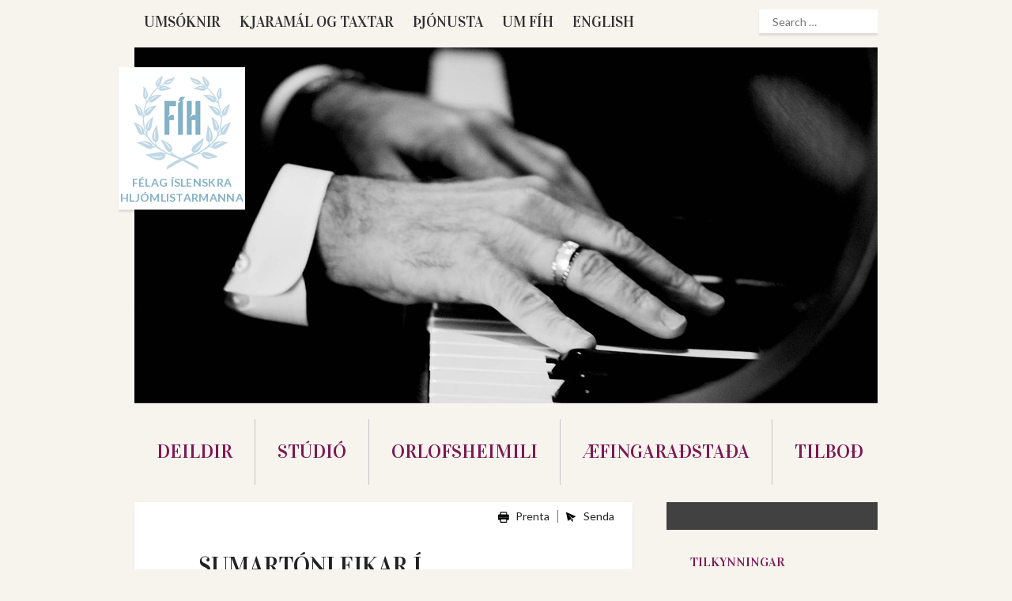

--- FILE ---
content_type: text/html; charset=UTF-8
request_url: https://www.fih.is/tilkynningar/2022/03/sumartonleikar-i-hallgrimskirkju-i-saurbae-auglysing-fyrir-umsoknir-2022/
body_size: 7907
content:

<!doctype html>
<!--[if lt IE 7]>      <html class="no-js lt-ie9 lt-ie8 lt-ie7" lang=""> <![endif]-->
<!--[if IE 7]>         <html class="no-js lt-ie9 lt-ie8" lang=""> <![endif]-->
<!--[if IE 8]>         <html class="no-js lt-ie9" lang=""> <![endif]-->
<!--[if gt IE 8]><!--> <html class="no-js" lang="en-US" > <!--<![endif]-->
    <head>
        <meta charset="UTF-8">
        <meta http-equiv="X-UA-Compatible" content="IE=edge,chrome=1">
        <meta name="viewport" content="width=device-width, initial-scale=1, user-scalable=yes">

        <!-- Information about favicons starts here -->


        <link rel="apple-touch-icon" sizes="57x57" href="/favicon/apple-icon-57x57.png">
        <link rel="apple-touch-icon" sizes="60x60" href="/favicon/apple-icon-60x60.png">
        <link rel="apple-touch-icon" sizes="72x72" href="/favicon/apple-icon-72x72.png">
        <link rel="apple-touch-icon" sizes="76x76" href="/favicon/apple-icon-76x76.png">
        <link rel="apple-touch-icon" sizes="114x114" href="/favicon/apple-icon-114x114.png">
        <link rel="apple-touch-icon" sizes="120x120" href="/favicon/apple-icon-120x120.png">
        <link rel="apple-touch-icon" sizes="144x144" href="/favicon/apple-icon-144x144.png">
        <link rel="apple-touch-icon" sizes="152x152" href="/favicon/apple-icon-152x152.png">
        <link rel="apple-touch-icon" sizes="180x180" href="/favicon/apple-icon-180x180.png">
        <link rel="icon" type="image/png" sizes="192x192"  href="/favicon/android-icon-192x192.png">
        <link rel="icon" type="image/png" sizes="32x32" href="/favicon/favicon-32x32.png">
        <link rel="icon" type="image/png" sizes="96x96" href="/favicon/favicon-96x96.png">
        <link rel="icon" type="image/png" sizes="16x16" href="/favicon/favicon-16x16.png">
        <link rel="manifest" href="/favicon/manifest.json">
        <meta name="msapplication-TileColor" content="#ffffff">
        <meta name="msapplication-TileImage" content="/favicon/ms-icon-144x144.png">
        <meta name="theme-color" content="#ffffff">

        <!-- End of instructions for favicons -->

        <link href='//fonts.googleapis.com/css?family=Lato:400,700,300,700italic,400italic|Vidaloka&subset=latin,latin-ext' rel='stylesheet' type='text/css'>

	<title>Sumartónleikar í Hallgrímskirkju í Saurbæ: Auglýsing fyrir umsóknir 2022 &#8211; Félag íslenskra hljómlistarmanna</title>
<meta name='robots' content='max-image-preview:large' />
	<style>img:is([sizes="auto" i], [sizes^="auto," i]) { contain-intrinsic-size: 3000px 1500px }</style>
	<link rel='dns-prefetch' href='//cdnjs.cloudflare.com' />
<link rel="alternate" type="application/rss+xml" title="Félag íslenskra hljómlistarmanna &raquo; Feed" href="https://www.fih.is/feed/" />
<link rel="alternate" type="application/rss+xml" title="Félag íslenskra hljómlistarmanna &raquo; Comments Feed" href="https://www.fih.is/comments/feed/" />
<script type="text/javascript">
/* <![CDATA[ */
window._wpemojiSettings = {"baseUrl":"https:\/\/s.w.org\/images\/core\/emoji\/15.0.3\/72x72\/","ext":".png","svgUrl":"https:\/\/s.w.org\/images\/core\/emoji\/15.0.3\/svg\/","svgExt":".svg","source":{"concatemoji":"https:\/\/www.fih.is\/wp-includes\/js\/wp-emoji-release.min.js?ver=6.7.4"}};
/*! This file is auto-generated */
!function(i,n){var o,s,e;function c(e){try{var t={supportTests:e,timestamp:(new Date).valueOf()};sessionStorage.setItem(o,JSON.stringify(t))}catch(e){}}function p(e,t,n){e.clearRect(0,0,e.canvas.width,e.canvas.height),e.fillText(t,0,0);var t=new Uint32Array(e.getImageData(0,0,e.canvas.width,e.canvas.height).data),r=(e.clearRect(0,0,e.canvas.width,e.canvas.height),e.fillText(n,0,0),new Uint32Array(e.getImageData(0,0,e.canvas.width,e.canvas.height).data));return t.every(function(e,t){return e===r[t]})}function u(e,t,n){switch(t){case"flag":return n(e,"\ud83c\udff3\ufe0f\u200d\u26a7\ufe0f","\ud83c\udff3\ufe0f\u200b\u26a7\ufe0f")?!1:!n(e,"\ud83c\uddfa\ud83c\uddf3","\ud83c\uddfa\u200b\ud83c\uddf3")&&!n(e,"\ud83c\udff4\udb40\udc67\udb40\udc62\udb40\udc65\udb40\udc6e\udb40\udc67\udb40\udc7f","\ud83c\udff4\u200b\udb40\udc67\u200b\udb40\udc62\u200b\udb40\udc65\u200b\udb40\udc6e\u200b\udb40\udc67\u200b\udb40\udc7f");case"emoji":return!n(e,"\ud83d\udc26\u200d\u2b1b","\ud83d\udc26\u200b\u2b1b")}return!1}function f(e,t,n){var r="undefined"!=typeof WorkerGlobalScope&&self instanceof WorkerGlobalScope?new OffscreenCanvas(300,150):i.createElement("canvas"),a=r.getContext("2d",{willReadFrequently:!0}),o=(a.textBaseline="top",a.font="600 32px Arial",{});return e.forEach(function(e){o[e]=t(a,e,n)}),o}function t(e){var t=i.createElement("script");t.src=e,t.defer=!0,i.head.appendChild(t)}"undefined"!=typeof Promise&&(o="wpEmojiSettingsSupports",s=["flag","emoji"],n.supports={everything:!0,everythingExceptFlag:!0},e=new Promise(function(e){i.addEventListener("DOMContentLoaded",e,{once:!0})}),new Promise(function(t){var n=function(){try{var e=JSON.parse(sessionStorage.getItem(o));if("object"==typeof e&&"number"==typeof e.timestamp&&(new Date).valueOf()<e.timestamp+604800&&"object"==typeof e.supportTests)return e.supportTests}catch(e){}return null}();if(!n){if("undefined"!=typeof Worker&&"undefined"!=typeof OffscreenCanvas&&"undefined"!=typeof URL&&URL.createObjectURL&&"undefined"!=typeof Blob)try{var e="postMessage("+f.toString()+"("+[JSON.stringify(s),u.toString(),p.toString()].join(",")+"));",r=new Blob([e],{type:"text/javascript"}),a=new Worker(URL.createObjectURL(r),{name:"wpTestEmojiSupports"});return void(a.onmessage=function(e){c(n=e.data),a.terminate(),t(n)})}catch(e){}c(n=f(s,u,p))}t(n)}).then(function(e){for(var t in e)n.supports[t]=e[t],n.supports.everything=n.supports.everything&&n.supports[t],"flag"!==t&&(n.supports.everythingExceptFlag=n.supports.everythingExceptFlag&&n.supports[t]);n.supports.everythingExceptFlag=n.supports.everythingExceptFlag&&!n.supports.flag,n.DOMReady=!1,n.readyCallback=function(){n.DOMReady=!0}}).then(function(){return e}).then(function(){var e;n.supports.everything||(n.readyCallback(),(e=n.source||{}).concatemoji?t(e.concatemoji):e.wpemoji&&e.twemoji&&(t(e.twemoji),t(e.wpemoji)))}))}((window,document),window._wpemojiSettings);
/* ]]> */
</script>
<link rel='stylesheet' id='theme-main-css' href='https://www.fih.is/wp-content/themes/FIH/css/main.css?ver=6.7.4' type='text/css' media='all' />
<style id='wp-emoji-styles-inline-css' type='text/css'>

	img.wp-smiley, img.emoji {
		display: inline !important;
		border: none !important;
		box-shadow: none !important;
		height: 1em !important;
		width: 1em !important;
		margin: 0 0.07em !important;
		vertical-align: -0.1em !important;
		background: none !important;
		padding: 0 !important;
	}
</style>
<link rel='stylesheet' id='wp-block-library-css' href='https://www.fih.is/wp-includes/css/dist/block-library/style.min.css?ver=6.7.4' type='text/css' media='all' />
<style id='classic-theme-styles-inline-css' type='text/css'>
/*! This file is auto-generated */
.wp-block-button__link{color:#fff;background-color:#32373c;border-radius:9999px;box-shadow:none;text-decoration:none;padding:calc(.667em + 2px) calc(1.333em + 2px);font-size:1.125em}.wp-block-file__button{background:#32373c;color:#fff;text-decoration:none}
</style>
<style id='global-styles-inline-css' type='text/css'>
:root{--wp--preset--aspect-ratio--square: 1;--wp--preset--aspect-ratio--4-3: 4/3;--wp--preset--aspect-ratio--3-4: 3/4;--wp--preset--aspect-ratio--3-2: 3/2;--wp--preset--aspect-ratio--2-3: 2/3;--wp--preset--aspect-ratio--16-9: 16/9;--wp--preset--aspect-ratio--9-16: 9/16;--wp--preset--color--black: #000000;--wp--preset--color--cyan-bluish-gray: #abb8c3;--wp--preset--color--white: #ffffff;--wp--preset--color--pale-pink: #f78da7;--wp--preset--color--vivid-red: #cf2e2e;--wp--preset--color--luminous-vivid-orange: #ff6900;--wp--preset--color--luminous-vivid-amber: #fcb900;--wp--preset--color--light-green-cyan: #7bdcb5;--wp--preset--color--vivid-green-cyan: #00d084;--wp--preset--color--pale-cyan-blue: #8ed1fc;--wp--preset--color--vivid-cyan-blue: #0693e3;--wp--preset--color--vivid-purple: #9b51e0;--wp--preset--gradient--vivid-cyan-blue-to-vivid-purple: linear-gradient(135deg,rgba(6,147,227,1) 0%,rgb(155,81,224) 100%);--wp--preset--gradient--light-green-cyan-to-vivid-green-cyan: linear-gradient(135deg,rgb(122,220,180) 0%,rgb(0,208,130) 100%);--wp--preset--gradient--luminous-vivid-amber-to-luminous-vivid-orange: linear-gradient(135deg,rgba(252,185,0,1) 0%,rgba(255,105,0,1) 100%);--wp--preset--gradient--luminous-vivid-orange-to-vivid-red: linear-gradient(135deg,rgba(255,105,0,1) 0%,rgb(207,46,46) 100%);--wp--preset--gradient--very-light-gray-to-cyan-bluish-gray: linear-gradient(135deg,rgb(238,238,238) 0%,rgb(169,184,195) 100%);--wp--preset--gradient--cool-to-warm-spectrum: linear-gradient(135deg,rgb(74,234,220) 0%,rgb(151,120,209) 20%,rgb(207,42,186) 40%,rgb(238,44,130) 60%,rgb(251,105,98) 80%,rgb(254,248,76) 100%);--wp--preset--gradient--blush-light-purple: linear-gradient(135deg,rgb(255,206,236) 0%,rgb(152,150,240) 100%);--wp--preset--gradient--blush-bordeaux: linear-gradient(135deg,rgb(254,205,165) 0%,rgb(254,45,45) 50%,rgb(107,0,62) 100%);--wp--preset--gradient--luminous-dusk: linear-gradient(135deg,rgb(255,203,112) 0%,rgb(199,81,192) 50%,rgb(65,88,208) 100%);--wp--preset--gradient--pale-ocean: linear-gradient(135deg,rgb(255,245,203) 0%,rgb(182,227,212) 50%,rgb(51,167,181) 100%);--wp--preset--gradient--electric-grass: linear-gradient(135deg,rgb(202,248,128) 0%,rgb(113,206,126) 100%);--wp--preset--gradient--midnight: linear-gradient(135deg,rgb(2,3,129) 0%,rgb(40,116,252) 100%);--wp--preset--font-size--small: 13px;--wp--preset--font-size--medium: 20px;--wp--preset--font-size--large: 36px;--wp--preset--font-size--x-large: 42px;--wp--preset--spacing--20: 0.44rem;--wp--preset--spacing--30: 0.67rem;--wp--preset--spacing--40: 1rem;--wp--preset--spacing--50: 1.5rem;--wp--preset--spacing--60: 2.25rem;--wp--preset--spacing--70: 3.38rem;--wp--preset--spacing--80: 5.06rem;--wp--preset--shadow--natural: 6px 6px 9px rgba(0, 0, 0, 0.2);--wp--preset--shadow--deep: 12px 12px 50px rgba(0, 0, 0, 0.4);--wp--preset--shadow--sharp: 6px 6px 0px rgba(0, 0, 0, 0.2);--wp--preset--shadow--outlined: 6px 6px 0px -3px rgba(255, 255, 255, 1), 6px 6px rgba(0, 0, 0, 1);--wp--preset--shadow--crisp: 6px 6px 0px rgba(0, 0, 0, 1);}:where(.is-layout-flex){gap: 0.5em;}:where(.is-layout-grid){gap: 0.5em;}body .is-layout-flex{display: flex;}.is-layout-flex{flex-wrap: wrap;align-items: center;}.is-layout-flex > :is(*, div){margin: 0;}body .is-layout-grid{display: grid;}.is-layout-grid > :is(*, div){margin: 0;}:where(.wp-block-columns.is-layout-flex){gap: 2em;}:where(.wp-block-columns.is-layout-grid){gap: 2em;}:where(.wp-block-post-template.is-layout-flex){gap: 1.25em;}:where(.wp-block-post-template.is-layout-grid){gap: 1.25em;}.has-black-color{color: var(--wp--preset--color--black) !important;}.has-cyan-bluish-gray-color{color: var(--wp--preset--color--cyan-bluish-gray) !important;}.has-white-color{color: var(--wp--preset--color--white) !important;}.has-pale-pink-color{color: var(--wp--preset--color--pale-pink) !important;}.has-vivid-red-color{color: var(--wp--preset--color--vivid-red) !important;}.has-luminous-vivid-orange-color{color: var(--wp--preset--color--luminous-vivid-orange) !important;}.has-luminous-vivid-amber-color{color: var(--wp--preset--color--luminous-vivid-amber) !important;}.has-light-green-cyan-color{color: var(--wp--preset--color--light-green-cyan) !important;}.has-vivid-green-cyan-color{color: var(--wp--preset--color--vivid-green-cyan) !important;}.has-pale-cyan-blue-color{color: var(--wp--preset--color--pale-cyan-blue) !important;}.has-vivid-cyan-blue-color{color: var(--wp--preset--color--vivid-cyan-blue) !important;}.has-vivid-purple-color{color: var(--wp--preset--color--vivid-purple) !important;}.has-black-background-color{background-color: var(--wp--preset--color--black) !important;}.has-cyan-bluish-gray-background-color{background-color: var(--wp--preset--color--cyan-bluish-gray) !important;}.has-white-background-color{background-color: var(--wp--preset--color--white) !important;}.has-pale-pink-background-color{background-color: var(--wp--preset--color--pale-pink) !important;}.has-vivid-red-background-color{background-color: var(--wp--preset--color--vivid-red) !important;}.has-luminous-vivid-orange-background-color{background-color: var(--wp--preset--color--luminous-vivid-orange) !important;}.has-luminous-vivid-amber-background-color{background-color: var(--wp--preset--color--luminous-vivid-amber) !important;}.has-light-green-cyan-background-color{background-color: var(--wp--preset--color--light-green-cyan) !important;}.has-vivid-green-cyan-background-color{background-color: var(--wp--preset--color--vivid-green-cyan) !important;}.has-pale-cyan-blue-background-color{background-color: var(--wp--preset--color--pale-cyan-blue) !important;}.has-vivid-cyan-blue-background-color{background-color: var(--wp--preset--color--vivid-cyan-blue) !important;}.has-vivid-purple-background-color{background-color: var(--wp--preset--color--vivid-purple) !important;}.has-black-border-color{border-color: var(--wp--preset--color--black) !important;}.has-cyan-bluish-gray-border-color{border-color: var(--wp--preset--color--cyan-bluish-gray) !important;}.has-white-border-color{border-color: var(--wp--preset--color--white) !important;}.has-pale-pink-border-color{border-color: var(--wp--preset--color--pale-pink) !important;}.has-vivid-red-border-color{border-color: var(--wp--preset--color--vivid-red) !important;}.has-luminous-vivid-orange-border-color{border-color: var(--wp--preset--color--luminous-vivid-orange) !important;}.has-luminous-vivid-amber-border-color{border-color: var(--wp--preset--color--luminous-vivid-amber) !important;}.has-light-green-cyan-border-color{border-color: var(--wp--preset--color--light-green-cyan) !important;}.has-vivid-green-cyan-border-color{border-color: var(--wp--preset--color--vivid-green-cyan) !important;}.has-pale-cyan-blue-border-color{border-color: var(--wp--preset--color--pale-cyan-blue) !important;}.has-vivid-cyan-blue-border-color{border-color: var(--wp--preset--color--vivid-cyan-blue) !important;}.has-vivid-purple-border-color{border-color: var(--wp--preset--color--vivid-purple) !important;}.has-vivid-cyan-blue-to-vivid-purple-gradient-background{background: var(--wp--preset--gradient--vivid-cyan-blue-to-vivid-purple) !important;}.has-light-green-cyan-to-vivid-green-cyan-gradient-background{background: var(--wp--preset--gradient--light-green-cyan-to-vivid-green-cyan) !important;}.has-luminous-vivid-amber-to-luminous-vivid-orange-gradient-background{background: var(--wp--preset--gradient--luminous-vivid-amber-to-luminous-vivid-orange) !important;}.has-luminous-vivid-orange-to-vivid-red-gradient-background{background: var(--wp--preset--gradient--luminous-vivid-orange-to-vivid-red) !important;}.has-very-light-gray-to-cyan-bluish-gray-gradient-background{background: var(--wp--preset--gradient--very-light-gray-to-cyan-bluish-gray) !important;}.has-cool-to-warm-spectrum-gradient-background{background: var(--wp--preset--gradient--cool-to-warm-spectrum) !important;}.has-blush-light-purple-gradient-background{background: var(--wp--preset--gradient--blush-light-purple) !important;}.has-blush-bordeaux-gradient-background{background: var(--wp--preset--gradient--blush-bordeaux) !important;}.has-luminous-dusk-gradient-background{background: var(--wp--preset--gradient--luminous-dusk) !important;}.has-pale-ocean-gradient-background{background: var(--wp--preset--gradient--pale-ocean) !important;}.has-electric-grass-gradient-background{background: var(--wp--preset--gradient--electric-grass) !important;}.has-midnight-gradient-background{background: var(--wp--preset--gradient--midnight) !important;}.has-small-font-size{font-size: var(--wp--preset--font-size--small) !important;}.has-medium-font-size{font-size: var(--wp--preset--font-size--medium) !important;}.has-large-font-size{font-size: var(--wp--preset--font-size--large) !important;}.has-x-large-font-size{font-size: var(--wp--preset--font-size--x-large) !important;}
:where(.wp-block-post-template.is-layout-flex){gap: 1.25em;}:where(.wp-block-post-template.is-layout-grid){gap: 1.25em;}
:where(.wp-block-columns.is-layout-flex){gap: 2em;}:where(.wp-block-columns.is-layout-grid){gap: 2em;}
:root :where(.wp-block-pullquote){font-size: 1.5em;line-height: 1.6;}
</style>
<link rel='stylesheet' id='contact-form-7-css' href='https://www.fih.is/wp-content/plugins/contact-form-7/includes/css/styles.css?ver=6.0.4' type='text/css' media='all' />
<link rel='stylesheet' id='ppress-frontend-css' href='https://www.fih.is/wp-content/plugins/wp-user-avatar/assets/css/frontend.min.css?ver=4.15.21' type='text/css' media='all' />
<link rel='stylesheet' id='ppress-flatpickr-css' href='https://www.fih.is/wp-content/plugins/wp-user-avatar/assets/flatpickr/flatpickr.min.css?ver=4.15.21' type='text/css' media='all' />
<link rel='stylesheet' id='ppress-select2-css' href='https://www.fih.is/wp-content/plugins/wp-user-avatar/assets/select2/select2.min.css?ver=6.7.4' type='text/css' media='all' />
<script type="text/javascript" src="//cdnjs.cloudflare.com/ajax/libs/jquery/2.1.3/jquery.min.js?ver=2.1.3" id="jquery-js"></script>
<script type="text/javascript" src="https://www.fih.is/wp-content/plugins/wp-user-avatar/assets/flatpickr/flatpickr.min.js?ver=4.15.21" id="ppress-flatpickr-js"></script>
<script type="text/javascript" src="https://www.fih.is/wp-content/plugins/wp-user-avatar/assets/select2/select2.min.js?ver=4.15.21" id="ppress-select2-js"></script>
<link rel="https://api.w.org/" href="https://www.fih.is/wp-json/" /><link rel="alternate" title="JSON" type="application/json" href="https://www.fih.is/wp-json/wp/v2/posts/1877" /><meta name="generator" content="WordPress 6.7.4" />
<link rel="canonical" href="https://www.fih.is/tilkynningar/2022/03/sumartonleikar-i-hallgrimskirkju-i-saurbae-auglysing-fyrir-umsoknir-2022/" />
<link rel='shortlink' href='https://www.fih.is/?p=1877' />
<link rel="alternate" title="oEmbed (JSON)" type="application/json+oembed" href="https://www.fih.is/wp-json/oembed/1.0/embed?url=https%3A%2F%2Fwww.fih.is%2Ftilkynningar%2F2022%2F03%2Fsumartonleikar-i-hallgrimskirkju-i-saurbae-auglysing-fyrir-umsoknir-2022%2F" />
<link rel="alternate" title="oEmbed (XML)" type="text/xml+oembed" href="https://www.fih.is/wp-json/oembed/1.0/embed?url=https%3A%2F%2Fwww.fih.is%2Ftilkynningar%2F2022%2F03%2Fsumartonleikar-i-hallgrimskirkju-i-saurbae-auglysing-fyrir-umsoknir-2022%2F&#038;format=xml" />
		<style type="text/css" id="wp-custom-css">
			.header-container .title a .text {
    padding-top: 136px;
    display: block;
    text-align: center;
    font-style: normal;
    letter-spacing: 0.3px;
}		</style>
		
    <script>
      (function(i,s,o,g,r,a,m){i['GoogleAnalyticsObject']=r;i[r]=i[r]||function(){
      (i[r].q=i[r].q||[]).push(arguments)},i[r].l=1*new Date();a=s.createElement(o),
      m=s.getElementsByTagName(o)[0];a.async=1;a.src=g;m.parentNode.insertBefore(a,m)
      })(window,document,'script','https://www.google-analytics.com/analytics.js','ga');

      ga('create', 'UA-13031165-2', 'auto');
      ga('send', 'pageview');

    </script>

</head>


<body class="post-template-default single single-post postid-1877 single-format-standard">

 <div class="body-wrapper">

		 <div class="header-container">
            <header class="clearfix">
                <h1 class="title"><a href="/"><span class="text">Félag íslenskra hljómlistarmanna</span></a></h1>
                <nav id="main-menu" id="site-navigation" role="navigation">
                    <div class="menu-main-menu-container"><ul id="menu-main-menu" class="nav-menu"><li id="menu-item-20" class="menu-item menu-item-type-post_type menu-item-object-page menu-item-20"><a href="https://www.fih.is/umsoknir/">Umsóknir</a></li>
<li id="menu-item-19" class="menu-item menu-item-type-post_type menu-item-object-page menu-item-19"><a href="https://www.fih.is/kjaramal-og-taxtar/">Kjaramál og taxtar</a></li>
<li id="menu-item-18" class="menu-item menu-item-type-post_type menu-item-object-page menu-item-18"><a href="https://www.fih.is/thjonusta/">Þjónusta</a></li>
<li id="menu-item-17" class="menu-item menu-item-type-post_type menu-item-object-page menu-item-17"><a href="https://www.fih.is/um-fih/">Um FÍH</a></li>
<li id="menu-item-16" class="menu-item menu-item-type-post_type menu-item-object-page menu-item-16"><a href="https://www.fih.is/english/">English</a></li>
</ul></div>                    <form role="search" method="get" class="search-form" action="https://www.fih.is/">
				<label>
					<span class="screen-reader-text">Search for:</span>
					<input type="search" class="search-field" placeholder="Search &hellip;" value="" name="s" />
				</label>
				<input type="submit" class="search-submit screen-reader-text" value="Search" />
			</form>                </nav>
                <div class="banner">
                <img src="http://fih.is/wp-content/uploads/2015/05/banner.jpg" />                </div>

                <nav id="sec-menu">
                 <div class="menu-undir-hlekkir-container"><ul id="menu-undir-hlekkir" class="nav-menu"><li id="menu-item-527" class="menu-item menu-item-type-post_type menu-item-object-page menu-item-527"><a href="https://www.fih.is/um-fih/deildir/">Deildir</a></li>
<li id="menu-item-37" class="menu-item menu-item-type-post_type menu-item-object-page menu-item-37"><a href="https://www.fih.is/thjonusta/studio/">Stúdió</a></li>
<li id="menu-item-280" class="menu-item menu-item-type-post_type menu-item-object-page menu-item-280"><a href="https://www.fih.is/thjonusta/orlofsheimili/">Orlofsheimili</a></li>
<li id="menu-item-36" class="menu-item menu-item-type-post_type menu-item-object-page menu-item-36"><a href="https://www.fih.is/thjonusta/afingaraostaoa/">Æfingaraðstaða</a></li>
<li id="menu-item-35" class="menu-item menu-item-type-post_type menu-item-object-page menu-item-35"><a href="https://www.fih.is/tilboo/">Tilboð</a></li>
</ul></div>                </nav>
            </header>
        </div>
	<div id="primary" class="content-area main-container">
		<main id="main" class="site-main main" role="main">
	
		

		<article id="post-1877" class="post-1877 post type-post status-publish format-standard hentry category-tilkynningar">
		<div class="share"><a href="" onClick="window.print()" class="print">Prenta</a><a href="mailto:?subject=Sumartónleikar í Hallgrímskirkju í Saurbæ: Auglýsing fyrir umsóknir 2022&body=https://www.fih.is/tilkynningar/2022/03/sumartonleikar-i-hallgrimskirkju-i-saurbae-auglysing-fyrir-umsoknir-2022/" target="_blank" class="send">Senda</a></div>

				
			<header class="entry-header">
								<h1 class="entry-title">Sumartónleikar í Hallgrímskirkju í Saurbæ: Auglýsing fyrir umsóknir 2022</h1>							</header><!-- .entry-header -->
		
		
<p>&nbsp;</p>
<p>Ausglýst er eftir umsóknum fyrir sumartónleika í Hallgrímskirkju í Saurbæ ári 2022. Áhugasamir þátttakendur sendi póst á netfangið hallgrimskirkjasaurbae@gmail.com</p>
<p>&nbsp;</p>
<p style="text-align: center;"><a href="http://fih.is/wp-content/uploads/2022/03/Sumartonleikar-i-Hallgrimskirkju-i-Saurbae-2022-scaled.jpg"><img fetchpriority="high" decoding="async" width="217" height="300" class="alignnone size-medium wp-image-1878" src="http://fih.is/wp-content/uploads/2022/03/Sumartonleikar-i-Hallgrimskirkju-i-Saurbae-2022-217x300.jpg" alt="" srcset="https://www.fih.is/wp-content/uploads/2022/03/Sumartonleikar-i-Hallgrimskirkju-i-Saurbae-2022-217x300.jpg 217w, https://www.fih.is/wp-content/uploads/2022/03/Sumartonleikar-i-Hallgrimskirkju-i-Saurbae-2022-740x1024.jpg 740w, https://www.fih.is/wp-content/uploads/2022/03/Sumartonleikar-i-Hallgrimskirkju-i-Saurbae-2022-768x1063.jpg 768w, https://www.fih.is/wp-content/uploads/2022/03/Sumartonleikar-i-Hallgrimskirkju-i-Saurbae-2022-1110x1536.jpg 1110w, https://www.fih.is/wp-content/uploads/2022/03/Sumartonleikar-i-Hallgrimskirkju-i-Saurbae-2022-1480x2048.jpg 1480w, https://www.fih.is/wp-content/uploads/2022/03/Sumartonleikar-i-Hallgrimskirkju-i-Saurbae-2022-scaled.jpg 1850w" sizes="(max-width: 217px) 100vw, 217px" /></a></p>
<p>&nbsp;</p>
<p>&nbsp;</p>
	

		</article><!-- #post-## -->



		 
<aside id="nav_menu" class="widget second_menu">
		<h3>Tilkynningar</h3>
				<ol>
			
				
				<li>
					<a href="https://www.fih.is/?p=3250">Hagnýt jákvæð sálfræði með Steinunni Birnu - Námskeið í boði fyrir félagsmenn</a>
					<span class="author"> - Björg Óskarsdóttir</span>
				</li>

			
				
				<li>
					<a href="https://www.fih.is/?p=3245">Tónlistarsjóður kirkjunnar og STEFs auglýsir eftir umsóknum um styrki</a>
					<span class="author"> - Björg Óskarsdóttir</span>
				</li>

			
				
				<li>
					<a href="https://www.fih.is/?p=3242">Umsóknarfrestur fyrir jóla- og áramótadvöl í Kjarrhúsi í Úthlíð</a>
					<span class="author"> - Björg Óskarsdóttir</span>
				</li>

			
				
				<li>
					<a href="https://www.fih.is/?p=3238">Auglýsing frá Styrktarsjóði samtaka um tónlistarhús og Rutar Hermanns</a>
					<span class="author"> - Björg Óskarsdóttir</span>
				</li>

			
				
				<li>
					<a href="https://www.fih.is/?p=3228">FÍH - Námskeið í umsóknargerð</a>
					<span class="author"> - Björg Óskarsdóttir</span>
				</li>

			
				
				<li>
					<a href="https://www.fih.is/?p=3221">Opið fyrir skráningu í IX. píanókeppni EPTA</a>
					<span class="author"> - Björg Óskarsdóttir</span>
				</li>

						
							<!-- <li><a href="/tilkynningar/2025/10/">Október 2025</a></li>
				<li><a href="/tilkynningar/2025/09/">September 2025</a></li>
				<li><a href="/tilkynningar/2025/08/">Ágúst 2025</a></li> -->

					
		</ol>
		
</aside>


		</main><!-- .site-main -->
	</div><!-- .content-area -->



	<footer class="site-footer footer-container">

		
		<section class="supporter-list">
									<li id="text-2" class="widget widget_text"><h1 class="widget-title" style="dislay:none;">Samstarfsaðilar FÍH</h1>			<div class="textwidget"><div class="samstarfsadili almenni ">
        <img alt="Almenni Lífeyrissjóðurinn" src="/wp-content/uploads/2015/05/alemnni.png" />
</div>

<div class="samstarfsadili bandalag ">
       <img alt="Bandalag Háskólamanna" src="/wp-content/uploads/2024/04/bandalag3.png" />
</div>
</div>
		</li>
						</section>

		<div class="site-info">

		<section class="vcard">
			<h1 class="fn">Félag Íslenskra Hljómlistarmanna</h1>
			<p class="adr">
				<span class="street-address">Rauðagerði 27</span><br>
				<span class="postal-code">108</span>
				<span class="region">Reykjavík</span><br>
				<span class="country-name">Iceland</span>
			</p>
			<p class="contact">
				<span class="tel">Sími 5888255</span><br>
				<span class="email"><a href="mailto:fih@fih.is">fih@fih.is</a></span>
			</p>
		</section>
		<section class="opening-hours">
			<h1>Opnunartímar</h1>
			<p class="open">
				<span class="workdays">Virka daga: 9:00-12:00  <br/> Síma og tölvupósti svarað frá 13:00-17:00 (föstudaga frá 13:00 - 16:00)</span><br>
				<span class="weekends">Helgar: Lokað</span>
			</p>
		</section>
		<section class="social">
			<h1>Samfélagsmiðlar</h1>
			<ul class="links">
				<li class="facebook"><a href="//facebook.com/fihtonlist">Facebook</a></li>
				<li class="instagram"><a href="//instagram.com/fihtonlist">Instagram</a></li>
			</ul>
		</section>
		<section class="shortcuts">
			<h1>Flýtileiðir</h1>
			<ul class="links">
				<li class="minar-sidur"><a href="//minarsidur.bhm.is/innskraning">Mínar síður BHM</a></li>
				<li class="starfsfolk"><a href="https://www.fih.is/um-fih/starfsfolk/">Starfsfólk</a></li>
				<li class="hafa samband"><a href="https://www.fih.is/um-fih/hafa-samband/">Hafa samband</a></li>
			</ul>
		</section>


		</div><!-- .site-info -->
	</footer><!-- .site-footer -->



<script type="text/javascript" src="https://www.fih.is/wp-includes/js/dist/hooks.min.js?ver=4d63a3d491d11ffd8ac6" id="wp-hooks-js"></script>
<script type="text/javascript" src="https://www.fih.is/wp-includes/js/dist/i18n.min.js?ver=5e580eb46a90c2b997e6" id="wp-i18n-js"></script>
<script type="text/javascript" id="wp-i18n-js-after">
/* <![CDATA[ */
wp.i18n.setLocaleData( { 'text direction\u0004ltr': [ 'ltr' ] } );
/* ]]> */
</script>
<script type="text/javascript" src="https://www.fih.is/wp-content/plugins/contact-form-7/includes/swv/js/index.js?ver=6.0.4" id="swv-js"></script>
<script type="text/javascript" id="contact-form-7-js-before">
/* <![CDATA[ */
var wpcf7 = {
    "api": {
        "root": "https:\/\/www.fih.is\/wp-json\/",
        "namespace": "contact-form-7\/v1"
    }
};
/* ]]> */
</script>
<script type="text/javascript" src="https://www.fih.is/wp-content/plugins/contact-form-7/includes/js/index.js?ver=6.0.4" id="contact-form-7-js"></script>
<script type="text/javascript" id="ppress-frontend-script-js-extra">
/* <![CDATA[ */
var pp_ajax_form = {"ajaxurl":"https:\/\/www.fih.is\/wp-admin\/admin-ajax.php","confirm_delete":"Are you sure?","deleting_text":"Deleting...","deleting_error":"An error occurred. Please try again.","nonce":"15650ad4c2","disable_ajax_form":"false","is_checkout":"0","is_checkout_tax_enabled":"0","is_checkout_autoscroll_enabled":"true"};
/* ]]> */
</script>
<script type="text/javascript" src="https://www.fih.is/wp-content/plugins/wp-user-avatar/assets/js/frontend.min.js?ver=4.15.21" id="ppress-frontend-script-js"></script>
<script type="text/javascript" src="https://www.fih.is/wp-content/themes/FIH/js/main-min.js?ver=1.0" id="main-script-js"></script>

  <div class="mobile-container">
  	<div class="nav-buttons">
	  	<input type="button" class="menu" />
	  	<div class="title">Valstika</div>
	  	<input type="button" class="search" />
  	</div>
  	<div class="overlay-container">
	  	<nav id="search-menu" role="search">
	        <form role="search" method="get" class="search-form" action="https://www.fih.is/">
				<label>
					<span class="screen-reader-text">Search for:</span>
					<input type="search" class="search-field" placeholder="Search &hellip;" value="" name="s" />
				</label>
				<input type="submit" class="search-submit screen-reader-text" value="Search" />
			</form>	    </nav>
		<div class="menu-wrapper">
		  	<nav id="main-menu" id="site-navigation-mobile" role="navigation">
		        <div class="menu-main-menu-container"><ul id="menu-main-menu-1" class="nav-menu"><li class="menu-item menu-item-type-post_type menu-item-object-page menu-item-20"><a href="https://www.fih.is/umsoknir/">Umsóknir</a></li>
<li class="menu-item menu-item-type-post_type menu-item-object-page menu-item-19"><a href="https://www.fih.is/kjaramal-og-taxtar/">Kjaramál og taxtar</a></li>
<li class="menu-item menu-item-type-post_type menu-item-object-page menu-item-18"><a href="https://www.fih.is/thjonusta/">Þjónusta</a></li>
<li class="menu-item menu-item-type-post_type menu-item-object-page menu-item-17"><a href="https://www.fih.is/um-fih/">Um FÍH</a></li>
<li class="menu-item menu-item-type-post_type menu-item-object-page menu-item-16"><a href="https://www.fih.is/english/">English</a></li>
</ul></div>		    </nav>

		    <nav id="sec-menu">
	            <div class="menu-undir-hlekkir-container"><ul id="menu-undir-hlekkir-1" class="nav-menu"><li class="menu-item menu-item-type-post_type menu-item-object-page menu-item-527"><a href="https://www.fih.is/um-fih/deildir/">Deildir</a></li>
<li class="menu-item menu-item-type-post_type menu-item-object-page menu-item-37"><a href="https://www.fih.is/thjonusta/studio/">Stúdió</a></li>
<li class="menu-item menu-item-type-post_type menu-item-object-page menu-item-280"><a href="https://www.fih.is/thjonusta/orlofsheimili/">Orlofsheimili</a></li>
<li class="menu-item menu-item-type-post_type menu-item-object-page menu-item-36"><a href="https://www.fih.is/thjonusta/afingaraostaoa/">Æfingaraðstaða</a></li>
<li class="menu-item menu-item-type-post_type menu-item-object-page menu-item-35"><a href="https://www.fih.is/tilboo/">Tilboð</a></li>
</ul></div>	        </nav>
        </div>

  	</div>
  </div>

  <div class="loader">
        <div class="logo">
        	<a href="/"><span class="text">Félag íslenskra hljómlistarmanna</span></a>
  		</div>
  </div>

  </div>

</body>
</html>


--- FILE ---
content_type: text/css
request_url: https://www.fih.is/wp-content/themes/FIH/css/main.css?ver=6.7.4
body_size: 7713
content:
/*! HTML5 Boilerplate v5.0 | MIT License | http://h5bp.com/ */
/*! normalize.css v3.0.2 | MIT License | git.io/normalize */
html {
  font-family: sans-serif;
  -ms-text-size-adjust: 100%;
  -webkit-text-size-adjust: 100%;
}
body {
  margin: 0;
}
article,
aside,
details,
figcaption,
figure,
footer,
header,
hgroup,
main,
menu,
nav,
section,
summary {
  display: block;
}
audio,
canvas,
progress,
video {
  display: inline-block;
  vertical-align: baseline;
}
audio:not([controls]) {
  display: none;
  height: 0;
}
[hidden],
template {
  display: none;
}
a {
  background-color: transparent;
}
a:active,
a:hover {
  outline: 0;
}
abbr[title] {
  border-bottom: 1px dotted;
}
b,
strong {
  font-weight: 700;
}
dfn {
  font-style: italic;
}
h1 {
  font-size: 2em;
  margin: 0.67em 0;
}
mark {
  background: #ff0;
  color: #000;
}
small {
  font-size: 80%;
}
sub,
sup {
  font-size: 75%;
  line-height: 0;
  position: relative;
  vertical-align: baseline;
}
sup {
  top: -0.5em;
}
sub {
  bottom: -0.25em;
}
img {
  border: 0;
}
svg:not(:root) {
  overflow: hidden;
}
figure {
  margin: 1em 40px;
}
hr {
  -moz-box-sizing: content-box;
  box-sizing: content-box;
  height: 0;
}
pre {
  overflow: auto;
}
code,
kbd,
pre,
samp {
  font-family: monospace,monospace;
  font-size: 1em;
}
button,
input,
optgroup,
select,
textarea {
  color: inherit;
  font: inherit;
  margin: 0;
}
button {
  overflow: visible;
}
button,
select {
  text-transform: none;
}
button,
html input[type=button],
input[type=reset],
input[type=submit] {
  -webkit-appearance: button;
  cursor: pointer;
}
button[disabled],
html input[disabled] {
  cursor: default;
}
button::-moz-focus-inner,
input::-moz-focus-inner {
  border: 0;
  padding: 0;
}
input {
  line-height: normal;
}
input[type=checkbox],
input[type=radio] {
  box-sizing: border-box;
  padding: 0;
}
input[type=number]::-webkit-inner-spin-button,
input[type=number]::-webkit-outer-spin-button {
  height: auto;
}
input[type=search] {
  -webkit-appearance: textfield;
  -moz-box-sizing: content-box;
  -webkit-box-sizing: content-box;
  box-sizing: content-box;
}
input[type=search]::-webkit-search-cancel-button,
input[type=search]::-webkit-search-decoration {
  -webkit-appearance: none;
}
fieldset {
  border: 1px solid silver;
  margin: 0 2px;
  padding: 0.35em 0.625em 0.75em;
}
legend {
  border: 0;
  padding: 0;
}
textarea {
  overflow: auto;
}
optgroup {
  font-weight: 700;
}
table {
  border-collapse: collapse;
  border-spacing: 0;
}
td,
th {
  padding: 0;
}
.inherit {
  font-family: inherit;
  font-size: inherit;
  font-weight: inherit;
  color: inherit;
  text-decoration: inherit;
  text-transform: inherit;
}
.group {
  zoom: 1;
}
.group:before,
.group:after {
  content: "";
  display: table;
}
.group:after {
  clear: both;
}
.wrapper {
  margin: 0 auto;
  zoom: 1;
}
.wrapper:before,
.wrapper:after {
  content: "";
  display: table;
}
.wrapper:after {
  clear: both;
}
.box-shadow {
  box-shadow: 0px 3px 2px rgba(0, 0, 0, 0.1);
}
.animation {
  -webkit-transition: all 0.5s ease-in-out;
  -moz-transition: all 0.5s ease-in-out;
  -o-transition: all 0.5s ease-in-out;
  transition: all 0.5s ease-in-out;
}
html {
  color: #222;
  font-size: 1em;
  line-height: 1.4;
}
::-moz-selection {
  background: #b3d4fc;
  text-shadow: none;
}
::selection {
  background: #b3d4fc;
  text-shadow: none;
}
hr {
  display: block;
  height: 1px;
  border: 0;
  margin: 1em 0;
  padding: 0;
  border-bottom: 1px dotted #7c7c7c;
}
audio,
canvas,
iframe,
img,
svg,
video {
  vertical-align: middle;
}
fieldset {
  border: 0;
  margin: 0;
  padding: 0;
}
textarea {
  resize: vertical;
}
.browserupgrade {
  margin: 0.2em 0;
  background: #ccc;
  color: #000;
  padding: 0.2em 0;
}
/* ===== Initializr Styles ==================================================
   Author: Jonathan Verrecchia - verekia.com/initializr/responsive-template
   ========================================================================== */
body {
  font-size: 14px;
  font-family: 'Lato', sans-serif;
  background: #f7f4ee;
  color: #222222;
  margin: 0px 30px;
  margin-bottom: 10px;
  -webkit-font-smoothing: antialiased;
  -moz-osx-font-smoothing: grayscale;
}
body.wp-admin {
  margin: 0;
}
p {
  font-size: 13px;
  line-height: 20px;
}
a {
  font-family: 'Lato', sans-serif;
  font-size: 14px;
  font-weight: weight;
  -webkit-font-smoothing: antialiased;
  -moz-osx-font-smoothing: grayscale;
  color: #7c1853;
  text-decoration: none;
}
h1 {
  font-family: 'Vidaloka', serif;
  font-size: 15px;
  font-weight: normal;
  -webkit-font-smoothing: antialiased;
  -moz-osx-font-smoothing: grayscale;
}
ul,
ol {
  margin: 0;
  padding: 0;
}
ul li {
  list-style: none;
}
ol {
  list-style-type: decimal;
}
ol li {
  list-style: inherit;
  padding: 10px 0 10px 30px;
  font-size: 14px;
}
ol li p {
  line-height: 20px;
}
form input,
form select {
  width: 100%;
  border-radius: 3px;
  border: 1px solid #cccccc;
  height: 30px;
}
form input[type='text'],
form input[type='number'] {
  width: 100%;
}
form input[type="tel"],
form input[type="email"],
form select {
  width: 50%;
}
form textarea {
  width: 100%;
  border-radius: 3px;
  border: 1px solid #cccccc;
}
table {
  width: 100%;
}
table tr {
  border-bottom: 1px solid #efefef;
}
table tr td {
  font-size: 12px;
  padding: 12px 0;
}
h1,
h2,
h3,
h4,
h5,
h6 {
  /* This is the dangerous one in WebKit, as it breaks things wherever */
  /* Instead use this non-standard one: */
  word-break: break-word;
  /* Adds a hyphen where the word breaks, if supported (No Blink) */
  -ms-hyphens: auto;
  -moz-hyphens: auto;
  -webkit-hyphens: auto;
  hyphens: auto;
}
button {
  display: inline-block;
  margin: 0 1em;
  border: none;
  background: none;
}
button span {
  display: block;
}
.grid-button {
  padding: 2rem;
  cursor: pointer;
  user-select: none;
}
.grid-button .grid {
  width: 1rem;
  height: 1rem;
  background: #30302f;
  color: #30302f;
  transition: 0.3s;
}
.grid-button.open .grid {
  -webkit-transform: rotate3d(0, 0, 1, -45deg) scale3d(0.8, 0.8, 0.8);
  transform: rotate3d(0, 0, 1, -45deg) scale3d(0.8, 0.8, 0.8);
}
.grid-button.rearrange .grid {
  box-shadow: -1.25rem -1.25rem, 0 -1.25rem, 1.25rem -1.25rem, -1.25rem 0, 1.25rem 0, -1.25rem 1.25rem, 0 1.25rem, 1.25rem 1.25rem;
}
.grid-button.rearrange.open .grid {
  box-shadow: 0 -1rem, 0 -2rem, 1rem 0, -2rem 0, 2rem 0, -1rem 0, 0 2rem, 0 1rem;
}
.grid-button.collapse .grid {
  box-shadow: -1.25rem 0, -1.25rem 1.25rem, 1.25rem 0, 1.25rem -1.25rem, 0 -1.25rem, -1.25rem -1.25rem, 0 1.25rem, 1.25rem 1.25rem;
}
.grid-button.collapse.open .grid {
  box-shadow: -1rem 0, 0 0 transparent, 1rem 0, 0 0 transparent, 0 -1rem, 0 0 transparent, 0 1rem, 0 0 transparent;
}
.lines-button {
  padding: 2rem 1rem;
  transition: .3s;
  cursor: pointer;
  user-select: none;
  border-radius: 0;
}
.lines-button:hover {
  opacity: 1;
}
.lines-button:hover .lines:before {
  top: 1.14286rem;
}
.lines-button:hover .lines:after {
  top: -1.14286rem;
}
.lines-button:active {
  transition: 0;
}
.lines {
  display: inline-block;
  width: 4rem;
  height: 0.57143rem;
  background: #30302f;
  border-radius: 0;
  transition: 0.3s;
  position: relative;
}
.lines:before,
.lines:after {
  display: inline-block;
  width: 4rem;
  height: 0.57143rem;
  background: #30302f;
  border-radius: 0;
  transition: 0.3s;
  position: absolute;
  left: 0;
  content: '';
  -webkit-transform-origin: 0.28571rem center;
  transform-origin: 0.28571rem center;
}
.lines:before {
  top: 1rem;
}
.lines:after {
  top: -1rem;
}
.lines-button.open {
  -webkit-transform: scale3d(0.8, 0.8, 0.8);
  transform: scale3d(0.8, 0.8, 0.8);
}
.lines-button.arrow.open .lines:before,
.lines-button.arrow.open .lines:after {
  top: 0;
  width: 2.22222rem;
}
.lines-button.arrow.open .lines:before {
  -webkit-transform: rotate3d(0, 0, 1, 40deg);
  transform: rotate3d(0, 0, 1, 40deg);
}
.lines-button.arrow.open .lines:after {
  -webkit-transform: rotate3d(0, 0, 1, -40deg);
  transform: rotate3d(0, 0, 1, -40deg);
}
.lines-button.arrow-up.open {
  -webkit-transform: scale3d(0.8, 0.8, 0.8) rotate3d(0, 0, 1, 90deg);
  transform: scale3d(0.8, 0.8, 0.8) rotate3d(0, 0, 1, 90deg);
}
.lines-button.minus.open .lines:before,
.lines-button.minus.open .lines:after {
  -webkit-transform: none;
  transform: none;
  top: 0;
  width: 4rem;
}
.lines-button.x.open .lines {
  background: transparent;
}
.lines-button.x.open .lines:before {
  -webkit-transform: rotate3d(0, 0, 1, 45deg);
  transform: rotate3d(0, 0, 1, 45deg);
}
.lines-button.x.open .lines:after {
  -webkit-transform: rotate3d(0, 0, 1, -45deg);
  transform: rotate3d(0, 0, 1, -45deg);
}
.lines-button.x.open .lines:before,
.lines-button.x.open .lines:after {
  -webkit-transform-origin: 50% 50%;
  transform-origin: 50% 50%;
  top: 0;
  width: 4rem;
}
.lines-button.x2 .lines {
  transition: background 0.3s 0.5s ease;
}
.lines-button.x2 .lines:before,
.lines-button.x2 .lines:after {
  -webkit-transform-origin: 50% 50%;
  transform-origin: 50% 50%;
  transition: top 0.3s 0.6s ease, -webkit-transform 0.3s ease;
  transition: top 0.3s 0.6s ease, transform 0.3s ease;
}
.lines-button.x2.open .lines {
  transition: background 0.3s 0s ease;
  background: transparent;
}
.lines-button.x2.open .lines:before {
  -webkit-transform: rotate3d(0, 0, 1, 45deg);
  transform: rotate3d(0, 0, 1, 45deg);
}
.lines-button.x2.open .lines:after {
  -webkit-transform: rotate3d(0, 0, 1, -45deg);
  transform: rotate3d(0, 0, 1, -45deg);
}
.lines-button.x2.open .lines:before,
.lines-button.x2.open .lines:after {
  transition: top 0.3s ease, -webkit-transform 0.3s 0.5s ease;
  transition: top 0.3s ease, transform 0.3s 0.5s ease;
  top: 0;
  width: 4rem;
}
/* ===================
    ALL: Orange Theme
   =================== */
.header-container,
.main-container,
.footer-container {
  zoom: 1;
  width: 940px;
  min-width: 300px;
  margin: 0 auto;
}
.header-container:before,
.main-container:before,
.footer-container:before,
.header-container:after,
.main-container:after,
.footer-container:after {
  content: "";
  display: table;
}
.header-container:after,
.main-container:after,
.footer-container:after {
  clear: both;
}
body.loaded .header-container,
body.login .header-container,
body.loaded .main-container,
body.login .main-container,
body.loaded .footer-container,
body.login .footer-container {
  visibility: visible;
}
.header-container {
  position: relative;
}
.footer-container a,
.main aside a {
  font-style: normal !important;
}
.header-container {
  /* ==============
        MOBILE: Menu
       ============== */
}
.header-container .title {
  position: absolute;
  top: 75px;
  left: -20px;
  z-index: 100;
}
.header-container .title a {
  width: 160px;
  height: 180px;
  background: #fff;
  display: block;
  /*font-family: 'Vidaloka', serif;*/
  font-size: 14px;
  color: #84b2c7;
  text-transform: uppercase;
  text-align: center;
  font-weight: bold;
  background: url("../img/logo.png") no-repeat scroll 50% 10% #FFF;
  box-shadow: 0px 3px 2px rgba(0, 0, 0, 0.1);
}
.header-container .title a .text {
  padding-top: 130px;
  display: block;
  text-align: center;
  font-style: normal;
}
.header-container ul,
.header-container li {
  margin: 0;
  padding: 0;
  list-style: none;
}
.header-container li {
  float: right;
}
.header-container a {
  color: inherit;
  width: 100%;
  height: inherit;
  font-style: normal;
}
.header-container #main-menu {
  float: left;
  height: 60px;
  color: #30302f;
  position: relative;
  width: 100%;
}
.header-container #main-menu ul {
  margin: 0;
  padding: 0;
  list-style-type: none;
  color: inherit;
  height: inherit;
  width: 100%;
}
.header-container #main-menu ul li {
  display: block;
  margin-bottom: 10px;
  padding: 15px 12px;
  float: left;
  text-align: center;
  text-decoration: none;
  color: inherit;
  text-transform: uppercase;
  font-family: 'Vidaloka', serif;
  font-size: 19px;
  font-weight: normal;
  -webkit-font-smoothing: antialiased;
  -moz-osx-font-smoothing: grayscale;
}
.header-container #main-menu ul li ul {
  display: none;
}
.header-container #main-menu a {
  font-family: 'Vidaloka', serif;
  font-size: 15px;
  font-weight: normal;
  -webkit-font-smoothing: antialiased;
  -moz-osx-font-smoothing: grayscale;
  font-family: inherit;
  font-size: inherit;
  font-weight: inherit;
  color: inherit;
  text-decoration: inherit;
  text-transform: inherit;
  font-style: normal;
}
.header-container #main-menu a:hover {
  text-decoration: underline;
}
.header-container #main-menu .search-form {
  height: calc(40px);
  width: 30px;
  padding-left: 3px;
  float: right;
  position: absolute;
  right: 0;
  top: 12px;
  width: 150px;
  -webkit-transition: all 0.5s ease-in-out;
  -moz-transition: all 0.5s ease-in-out;
  -o-transition: all 0.5s ease-in-out;
  transition: all 0.5s ease-in-out;
  overflow: hidden;
}
.header-container #main-menu .search-form .screen-reader-text {
  display: none;
}
.header-container #main-menu .search-form:hover {
  width: 280px;
}
.header-container #main-menu .search-form .search-field {
  height: 28px;
  border: 0 none;
  position: relative;
  width: 280px;
  box-shadow: 0px 3px 2px rgba(0, 0, 0, 0.1);
  text-indent: 15px;
  border-radius: 0;
}
.header-container #main-menu .search-form .search-submit {
  display: block;
  height: 30px;
  width: 30px;
  text-indent: -9999999px;
  border: 0 none;
  background: url("../img/search.png") no-repeat center center #dcdcdc;
  position: absolute;
  z-index: 10;
  top: 0;
  right: 0;
  border-radius: 0;
}
.header-container .banner {
  width: 100%;
  height: 450px;
  margin-bottom: 20px;
  clear: both;
  overflow: hidden;
  position: relative;
}
.header-container .banner a {
  display: none;
}
.header-container .banner img {
  width: 100%;
  height: auto;
  position: absolute;
  top: 50%;
  left: 50%;
  -webkit-transform: translate(-50%, -50%);
  transform: translate(-50%, -50%);
}
.header-container #sec-menu {
  height: 75px;
  margin: 20px 0;
}
.header-container #sec-menu ul {
  margin: 0;
  padding: 0;
}
.header-container #sec-menu ul li {
  font-family: 'Vidaloka', serif;
  font-size: 24px;
  font-weight: normal;
  -webkit-font-smoothing: antialiased;
  -moz-osx-font-smoothing: grayscale;
  text-align: center;
  color: #7c1853;
  text-transform: uppercase;
  float: left;
  padding: 25px 28px;
  border-right: 1px solid #c6c6c6;
}
.header-container #sec-menu ul li:last-child {
  border: 0;
  padding-right: 0;
}
.header-container #sec-menu ul li ul {
  display: none;
}
.header-container #sec-menu ul li a {
  text-decoration: none;
  font-family: inherit;
  font-size: inherit;
  font-weight: inherit;
  color: inherit;
  text-decoration: inherit;
  text-transform: inherit;
  font-style: normal;
}
/* ==============
    MOBILE: Main
   ============== */
.main {
  padding: 10px 0 30px 0;
}
.main article {
  float: left;
  width: 50%;
  background: #ffffff;
  padding: 40px 80px;
  box-shadow: 0px 3px 2px rgba(0, 0, 0, 0.1);
  position: relative;
}
.main article h1 {
  font-family: 'Vidaloka', serif;
  font-size: 15px;
  -webkit-font-smoothing: antialiased;
  -moz-osx-font-smoothing: grayscale;
  font-size: 31px;
  line-height: 40px;
  font-weight: normal;
  text-transform: uppercase;
}
.main article h2 {
  font-family: 'Lato', sans-serif;
  font-size: 18px;
  font-weight: weight;
  -webkit-font-smoothing: antialiased;
  -moz-osx-font-smoothing: grayscale;
  font-weight: bold;
}
.main article h3 {
  color: #222222;
  font-size: 18px;
  font-weight: normal;
}
.main article h4 {
  color: #222222;
  font-size: 16px;
  font-weight: normal;
  line-height: 29px;
  margin-bottom: 25px;
}
.main article p {
  margin: 7.5px 0;
  line-height: 22px;
  font-size: 13px;
}
.main article blockquote {
  border-left: 3px solid #7c1853;
  font-size: 18px;
  color: #4d4d4c;
  padding: 0 15px 0 15px;
  margin-left: 15px;
  line-height: 30px;
  font-style: italic;
}
.main article blockquote p {
  line-height: inherit;
  font-size: inherit;
}
.main article img {
  border: 10px solid #FFFFFF;
  box-shadow: 0px 0px 5px rgba(0, 0, 0, 0.2);
  width: 100%;
  height: auto;
  margin: 10px 0;
}
.main article img.alignright {
  float: right;
  margin: 0;
  margin-left: 20px;
  width: 200px;
  height: auto;
}
.main article ul li {
  list-style: circle;
  padding: 10px 0px 10px 10px;
  margin-left: 15px;
  font-size: 14px;
}
.main article .harmonika {
  list-style: decimal;
  font-family: 'Vidaloka', serif;
  font-size: 18px;
  font-weight: normal;
  -webkit-font-smoothing: antialiased;
  -moz-osx-font-smoothing: grayscale;
}
.main article .harmonika ~ * {
  display: none;
}
.main article .harmonika > li:last-child {
  border-bottom: 1px dotted #7c7c7c;
}
.main article .harmonika > li {
  list-style: none;
  -webkit-transition: max-height 0.5s ease-out;
  -moz-transition: max-height 0.5s ease-out;
  -ms-transition: max-height 0.5s ease-out;
  -o-transition: max-height 0.5s ease-out;
  transition: max-height 0.5s ease-out;
  max-height: 45px;
  overflow: hidden;
  padding-left: 45px;
  font-size: 18px;
  border-top: 1px dotted #7c7c7c;
  list-style-position: inside;
  line-height: 45px;
  position: relative;
}
.main article .harmonika > li .mark {
  position: absolute;
  height: 65px;
  width: 45px;
  left: 0px;
  top: 0px;
  z-index: 10;
  cursor: pointer;
}
.main article .harmonika > li .mark:after {
  content: "+";
  font-size: 30px;
  color: #858585;
  line-height: 63px;
  padding: 13px;
}
.main article .harmonika > li.open {
  max-height: 3000px;
}
.main article .harmonika > li.open .mark:after {
  content: "-";
}
.main article .harmonika > li * {
  line-height: 24px;
}
.main article .harmonika > li h2 {
  font-family: 'Vidaloka', serif;
  font-size: 18px;
  font-weight: normal;
  -webkit-font-smoothing: antialiased;
  -moz-osx-font-smoothing: grayscale;
  line-height: 45px;
  margin: 0;
  padding: 0;
  float: right;
  text-align: left;
  width: 100%;
  z-index: 10;
  position: relative;
  cursor: pointer;
}
.main article .harmonika > li .closing-content {
  height: auto;
  width: 100%;
  position: relative;
  left: -30px;
  top: 10px;
  padding-left: 30px;
  padding-top: 15px;
  margin-bottom: 35px;
  font-family: 'Lato', sans-serif;
  font-size: 14px;
  font-weight: weight;
  -webkit-font-smoothing: antialiased;
  -moz-osx-font-smoothing: grayscale;
}
.main article .harmonika > li .closing-content ol li,
.main article .harmonika > li .closing-content ul li {
  padding: 0;
  list-style-position: inside;
  margin-bottom: 20px;
}
.main article .harmonika > li .closing-content ol {
  list-style: lower-latin;
}
.main article .share {
  position: absolute;
  right: 0;
  top: 0;
  width: 160px;
  padding: 10px;
}
.main article .share a {
  background: url("../img/buttons.png") no-repeat;
  height: 16px;
  color: #222222;
  display: block;
  float: left;
  padding-left: 22px;
  line-height: 16px;
  padding-right: 10px;
}
.main article .share .print {
  border-right: 1px solid #727272;
  margin-right: 10px;
  background-position: 0 2px;
}
.main article .share .send {
  background-position: 0 -23px;
}
.main article.category-greinar header {
  border-bottom: 1px dotted #7c7c7c;
  padding-bottom: 20px;
  margin-bottom: 40px;
  min-height: 130px;
}
.main article.category-greinar .image-container {
  border-radius: 100px;
  float: left;
  overflow: hidden;
  padding: 3px;
  box-shadow: 0px 0px 5px rgba(0, 0, 0, 0.2);
  border: 4px solid #FFFFFF;
  width: 100px;
  height: 100px;
  margin-right: 15px;
  margin-left: -40px;
}
.main article.category-greinar .image-container img {
  top: -25%;
  position: relative;
  left: -17%;
  width: 115%;
}
.main article.category-greinar h1 {
  text-transform: none;
}
.main article.category-greinar h2 {
  font-family: 'Lato', sans-serif;
  font-size: 14px;
  font-weight: weight;
  -webkit-font-smoothing: antialiased;
  -moz-osx-font-smoothing: grayscale;
  font-weight: normal;
  margin-left: 90px;
  color: #7c1853;
  margin-top: -10px;
}
.main .archive,
.main .search-container,
.main .error-404 {
  float: left;
  width: 50%;
  background: #ffffff;
  padding: 40px 80px;
  box-shadow: 0px 3px 2px rgba(0, 0, 0, 0.1);
}
.main .archive article,
.main .search-container article,
.main .error-404 article {
  width: 100%;
  padding: 0;
  box-shadow: none;
}
.main .archive h1,
.main .search-container h1,
.main .error-404 h1 {
  font-family: 'Vidaloka', serif;
  font-size: 15px;
  -webkit-font-smoothing: antialiased;
  -moz-osx-font-smoothing: grayscale;
  font-size: 40px;
  font-weight: normal;
  text-transform: uppercase;
}
.main .archive h1 a,
.main .search-container h1 a,
.main .error-404 h1 a {
  font-family: inherit;
  font-size: inherit;
  font-weight: inherit;
  color: inherit;
  text-decoration: inherit;
  text-transform: inherit;
}
.main .archive h2,
.main .search-container h2,
.main .error-404 h2 {
  font-family: 'Vidaloka', serif;
  font-size: 15px;
  -webkit-font-smoothing: antialiased;
  -moz-osx-font-smoothing: grayscale;
  font-size: 24px;
  font-weight: normal;
  margin: 5px 0px 20px 0;
  line-height: 29px;
}
.main .archive h2 a,
.main .search-container h2 a,
.main .error-404 h2 a {
  font-family: inherit;
  font-size: inherit;
  font-weight: inherit;
  color: inherit;
  text-decoration: inherit;
  text-transform: inherit;
}
.main .archive ol,
.main .search-container ol,
.main .error-404 ol,
.main .archive ul,
.main .search-container ul,
.main .error-404 ul {
  list-style: none;
  padding: 0;
  margin: 0;
}
.main .archive ol li,
.main .search-container ol li,
.main .error-404 ol li,
.main .archive ul li,
.main .search-container ul li,
.main .error-404 ul li {
  list-style: none;
  margin-bottom: 20px;
  padding: 10px 0px;
  color: #222;
  border-bottom: 1px dotted #7c7c7c;
}
.main .archive ol li .date,
.main .search-container ol li .date,
.main .error-404 ol li .date,
.main .archive ul li .date,
.main .search-container ul li .date,
.main .error-404 ul li .date {
  font-size: 12px;
  color: #989898;
  font-style: italic;
}
.main .archive ol li .author,
.main .search-container ol li .author,
.main .error-404 ol li .author,
.main .archive ul li .author,
.main .search-container ul li .author,
.main .error-404 ul li .author {
  color: #7c1853;
  font-size: 16px;
}
.main .archive ol li .image-container,
.main .search-container ol li .image-container,
.main .error-404 ol li .image-container,
.main .archive ul li .image-container,
.main .search-container ul li .image-container,
.main .error-404 ul li .image-container {
  border-radius: 100px;
  float: left;
  overflow: hidden;
  padding: 3px;
  box-shadow: 0px 0px 5px rgba(0, 0, 0, 0.2);
  border: 4px solid #FFFFFF;
  width: 100px;
  height: 100px;
  margin-right: 15px;
  margin-left: -40px;
}
.main .archive ol li .image-container img,
.main .search-container ol li .image-container img,
.main .error-404 ol li .image-container img,
.main .archive ul li .image-container img,
.main .search-container ul li .image-container img,
.main .error-404 ul li .image-container img {
  top: -5px;
  position: relative;
  left: -5px;
  width: 115%;
}
.main .archive ol li p,
.main .search-container ol li p,
.main .error-404 ol li p,
.main .archive ul li p,
.main .search-container ul li p,
.main .error-404 ul li p {
  display: block;
  clear: both;
  padding-top: 20px;
}
.main .archive ol li a.more,
.main .search-container ol li a.more,
.main .error-404 ol li a.more,
.main .archive ul li a.more,
.main .search-container ul li a.more,
.main .error-404 ul li a.more {
  margin-bottom: 10px;
  display: block;
  font-style: italic;
}
.main .archive ol li:nth-child(1) p,
.main .search-container ol li:nth-child(1) p,
.main .error-404 ol li:nth-child(1) p,
.main .archive ul li:nth-child(1) p,
.main .search-container ul li:nth-child(1) p,
.main .error-404 ul li:nth-child(1) p,
.main .archive ol li:nth-child(2) p,
.main .search-container ol li:nth-child(2) p,
.main .error-404 ol li:nth-child(2) p,
.main .archive ul li:nth-child(2) p,
.main .search-container ul li:nth-child(2) p,
.main .error-404 ul li:nth-child(2) p,
.main .archive ol li:nth-child(3) p,
.main .search-container ol li:nth-child(3) p,
.main .error-404 ol li:nth-child(3) p,
.main .archive ul li:nth-child(3) p,
.main .search-container ul li:nth-child(3) p,
.main .error-404 ul li:nth-child(3) p {
  display: block;
}
.main .search-container h1 {
  font-size: 30px;
  text-align: center;
}
.main .search-container h1 span {
  display: block;
  clear: both;
  width: 100%;
  text-decoration: underline;
}
.main .search-container h2 {
  margin-bottom: 10px !important;
}
.main .search-container p {
  padding: 0 !important;
}
.main aside {
  float: right;
  width: 22%;
  padding: 30px;
  border-top: 35px solid #414141;
  font-family: 'Vidaloka', serif;
  font-size: 16px;
  font-weight: normal;
  -webkit-font-smoothing: antialiased;
  -moz-osx-font-smoothing: grayscale;
}
.main aside h3,
.main aside h2 {
  margin: 0;
  font-family: inherit;
  font-size: inherit;
  font-weight: inherit;
  color: inherit;
  text-decoration: inherit;
  text-transform: inherit;
  color: #7c1853;
  margin-bottom: 10px;
  text-transform: uppercase;
}
.main aside .nav-links a {
  font-family: inherit;
  font-size: inherit;
  font-weight: inherit;
  color: inherit;
  text-decoration: inherit;
  text-transform: inherit;
  font-style: normal;
}
.main aside .nav-links a:hover {
  text-decoration: underline;
}
.main aside .nav-links span {
  display: block;
  clear: both;
  margin: 0;
  padding: 0;
  padding: 10px 0;
  color: #222222;
  border-bottom: 1px dotted #7c7c7c;
  text-decoration: none;
}
.main aside .nav-links span:first-child {
  padding-top: 0;
}
.main aside .nav-links span:hover {
  text-decoration: underline;
}
.main aside .nav-links .meta-nav,
.main aside .nav-links .screen-reader-text {
  display: none;
}
.main aside ul,
.main aside ol {
  margin: 0;
  padding: 0;
  list-style: none;
}
.main aside ul li,
.main aside ol li {
  margin: 0;
  padding: 0;
  padding: 10px 0;
  color: #222222;
  border-bottom: 1px dotted #7c7c7c;
}
.main aside ul li:first-child,
.main aside ol li:first-child {
  padding-top: 0;
}
.main aside ul li a,
.main aside ol li a {
  font-family: inherit;
  font-size: inherit;
  font-weight: inherit;
  color: inherit;
  text-decoration: inherit;
  text-transform: inherit;
  font-style: normal;
}
.main aside ul li a:hover,
.main aside ol li a:hover {
  text-decoration: underline;
}
.main aside ul li ul,
.main aside ol li ul {
  max-height: 0;
  overflow: hidden;
  -webkit-transition: all 0.5s ease-in-out;
  -moz-transition: all 0.5s ease-in-out;
  -o-transition: all 0.5s ease-in-out;
  transition: all 0.5s ease-in-out;
}
.main aside ul li ul li,
.main aside ol li ul li {
  margin-left: 20px;
}
.main aside ul li ul li:first-child,
.main aside ol li ul li:first-child {
  margin-top: 10px;
}
.main aside ul li ul li:last-child,
.main aside ol li ul li:last-child {
  border-bottom: none;
}
.main aside ul li:hover ul,
.main aside ol li:hover ul {
  max-height: 500px;
}
.main aside ul li.current_page_item > a,
.main aside ol li.current_page_item > a {
  text-decoration: underline;
}
.main aside ul li.current_page_item ul,
.main aside ol li.current_page_item ul {
  max-height: 500px;
}
.main .section {
  width: 300px;
  float: left;
  margin-right: 20px;
  overflow: hidden;
}
.main .section:last-child {
  margin-right: 0px;
}
.main .section h1 {
  margin: 0;
  height: 50px;
  line-height: 50px;
  text-align: right;
  font-family: 'Vidaloka', serif;
  font-size: 20px;
  font-weight: normal;
  -webkit-font-smoothing: antialiased;
  -moz-osx-font-smoothing: grayscale;
  color: #FFFFFF;
  text-transform: uppercase;
  padding-right: 10px;
}
.main .section h1 a {
  all: inherit;
  display: inline;
  margin: 0;
  padding: 0;
}
.main .section ol {
  margin: 0;
  padding: 0;
  width: 100%;
  list-style: none;
}
.main .section ol li {
  height: 60px;
  width: 100%;
  background: #FFF;
  overflow: hidden;
  box-shadow: 0px 3px 2px rgba(0, 0, 0, 0.1);
  margin-bottom: 10px;
  padding: 0;
}
.main .section ol li .image-container {
  display: none;
  height: 144px;
  overflow: hidden;
  position: relative;
}
.main .section ol li .image-container img:first-child {
  display: block;
}
.main .section ol li .image-container img {
  display: none;
  width: 100%;
  height: auto;
  position: absolute;
  top: 50%;
  left: 50%;
  -webkit-transform: translate(-50%, -50%);
  transform: translate(-50%, -50%);
}
.main .section ol li .text-container {
  position: relative;
  padding-right: 10px;
}
.main .section ol li .text-container .date {
  padding: 13px 13px;
  min-width: calc(35px);
  max-width: calc(37px);
  height: calc(34px);
  font-size: 13px;
  color: #fefefe;
  font-weight: bold;
  position: absolute;
  top: 0;
  left: 0;
}
.main .section ol li .text-container .date .ddmm {
  display: table;
  margin: 0 auto;
  zoom: 1;
  position: relative;
}
.main .section ol li .text-container .date .ddmm:before,
.main .section ol li .text-container .date .ddmm:after {
  content: "";
  display: table;
}
.main .section ol li .text-container .date .ddmm:after {
  clear: both;
}
.main .section ol li .text-container .date .ddmm .line {
  margin: 0;
  height: 13px;
}
.main .section ol li .text-container .date .ddmm span {
  position: relative;
  float: left;
  display: inline-block;
}
.main .section ol li .text-container .date .ddmm span:first-of-type {
  padding-right: 0;
}
.main .section ol li .text-container .date .year {
  display: block;
  text-align: center;
  font-size: 13px;
  position: relative;
}
.main .section ol li .text-container h4 {
  margin: 0;
  padding-left: 73px;
  font-size: 11px;
  line-height: 17px;
  text-transform: uppercase;
  overflow: hidden;
  height: 61px;
  font-weight: normal;
  vertical-align: middle;
  display: table-cell;
  padding-right: 10px;
}
.main .section ol li .text-container h4 a {
  font-family: inherit;
  font-size: inherit;
  font-weight: inherit;
  color: inherit;
  text-decoration: inherit;
  text-transform: inherit;
  font-style: normal;
  display: inline-block;
  vertical-align: middle;
}
.main .section ol li .text-container hr {
  display: none;
}
.main .section ol li .text-container p {
  padding-left: 73px;
  font-size: 12px;
  display: none;
  line-height: 16px;
  color: #1B1221;
}
.main .section ol li .text-container p a {
  font-family: inherit;
  font-size: inherit;
  font-weight: inherit;
  color: inherit;
  text-decoration: inherit;
  text-transform: inherit;
  text-decoration: none;
  font-style: normal;
}
.main .section.news h1 {
  background: #dc9e4e;
}
.main .section.news .date {
  background: #dc9e4e;
}
.main .section.news ol li:first-child {
  height: 325px;
  border-bottom: 15px solid #FFFFFF;
}
.main .section.news ol li:first-child .image-container {
  display: block;
}
.main .section.news ol li:first-child .text-container h4 {
  font-size: 13px;
  padding-top: 10px;
  display: block;
  height: auto;
}
.main .section.news ol li:first-child .text-container p {
  display: block;
}
.main .section.announcement h1 {
  background: #8d4b13;
}
.main .section.announcement .date {
  background: #8d4b13;
}
.main .section.announcement ol li:first-child {
  height: 325px;
  border-bottom: 15px solid #FFFFFF;
}
.main .section.announcement ol li:first-child .image-container {
  display: block;
}
.main .section.announcement ol li:first-child .text-container h4 {
  font-size: 13px;
  padding-top: 10px;
  display: block;
  height: auto;
}
.main .section.announcement ol li:first-child .text-container p {
  display: block;
}
.main .section.articles h1 {
  background: #2a2f4d;
}
.main .section.articles .date {
  background: #2a2f4d;
}
.main .section.articles ol li {
  height: 100px;
  border: 0;
  margin: 0;
}
.main .section.articles ol li:nth-child(even) {
  background: #ececec;
}
.main .section.articles ol li .image-container {
  height: auto;
  width: 100px;
  float: left;
  display: block !important;
}
.main .section.articles ol li .image-container img {
  width: 100%;
  position: static;
  -webkit-transform: translate(0%, 0%);
  transform: translate(0%, 0%);
}
.main .section.articles ol li .text-container {
  position: static;
  float: left;
  width: 184px;
  margin-left: 8px;
  padding: 10px 0;
}
.main .section.articles ol li .text-container h4 {
  padding: 0;
  margin-top: 14px;
  font-size: 13px;
  height: auto;
}
.main .section.articles ol li .text-container p {
  display: block;
  padding: 0;
  margin: 0;
  font-family: 'Lato', sans-serif;
  font-size: 12px;
  font-weight: weight;
  -webkit-font-smoothing: antialiased;
  -moz-osx-font-smoothing: grayscale;
}
.main .section.articles .send-in {
  background: #2a2f4d;
  color: #FFFFFF;
  text-transform: uppercase;
  height: 70px;
  zoom: 1;
  box-shadow: 0px 3px 2px rgba(0, 0, 0, 0.1);
  margin: 10px 0;
}
.main .section.articles .send-in:before,
.main .section.articles .send-in:after {
  content: "";
  display: table;
}
.main .section.articles .send-in:after {
  clear: both;
}
.main .section.articles .send-in .image-container {
  width: 70px;
  height: 70px;
  float: left;
}
.main .section.articles .send-in .image-container img {
  width: 100%;
}
.main .section.articles .send-in p {
  float: left;
  margin-left: 20px;
  font-size: 10px;
  width: 199px;
  font-weight: bold;
  line-height: 16px;
}
.main .section .more {
  color: #1b1221;
  text-decoration: none;
  font-size: 12px;
  float: right;
}
.main .section .more:hover {
  text-decoration: auto;
}
.main .section .first-style {
  height: 325px;
  border-bottom: 15px solid #FFFFFF;
}
.main .section .first-style .image-container {
  display: block;
}
.main .section .first-style .text-container h4 {
  font-size: 13px;
  padding-top: 10px;
  display: block;
  height: auto;
}
.main .section .first-style .text-container p {
  display: block;
}
.main.starfsfolk article ul li {
  min-height: 170px;
  border-bottom: 1px dotted #7c7c7c;
  display: block;
  clear: both;
  position: relative;
  margin-left: 0;
  padding-left: 150px;
  padding-bottom: 30px;
  margin-bottom: 30px;
}
.main.starfsfolk article ul li .image-container {
  border-radius: 100px;
  float: left;
  overflow: hidden;
  padding: 3px;
  box-shadow: 0px 0px 5px rgba(0, 0, 0, 0.2);
  border: 4px solid #FFFFFF;
  width: 120px;
  height: 120px;
  position: absolute;
  left: 0px;
  top: 35px;
}
.main.starfsfolk article ul li .image-container img {
  top: -25px;
  position: relative;
  left: -15px;
  width: 115%;
}
.main.starfsfolk article ul li h2 {
  padding-top: 20px;
  margin-bottom: 0;
  font-family: 'Vidaloka', serif;
  font-size: 25px;
  font-weight: normal;
  -webkit-font-smoothing: antialiased;
  -moz-osx-font-smoothing: grayscale;
}
.main.starfsfolk article ul li p {
  color: #959595;
  margin: 0px 0px 7.5px;
  padding-bottom: 8px;
}
.main.starfsfolk article ul li a.email {
  border: 1px solid #CCCCCC;
  border-radius: 4px;
  padding: 10px;
  color: #494949;
  width: 68px;
  display: block;
}
.main.starfsfolk article ul li a.email:hover {
  background-color: #CCCCCC;
}
.wpcf7 .felagsgjold {
  display: table;
  zoom: 1;
  width: 100%;
}
.wpcf7 .felagsgjold:before,
.wpcf7 .felagsgjold:after {
  content: "";
  display: table;
}
.wpcf7 .felagsgjold:after {
  clear: both;
}
.wpcf7 .flokkar {
  display: table-cell;
}
.wpcf7 .payment {
  display: table-cell;
}
.wpcf7 .payment select {
  width: 100%;
}
.wpcf7 .wpcf7-radio {
  display: table;
  width: 50%;
}
.wpcf7 .wpcf7-radio .wpcf7-list-item {
  display: table-cell;
}
.wpcf7 .wpcf7-radio .wpcf7-list-item input {
  display: block;
  position: relative;
  top: 20px;
}
.wpcf7 .wpcf7-radio .wpcf7-list-item span {
  display: block;
  text-align: center;
  position: relative;
  bottom: 50px;
}
.wpcf7 hr {
  clear: both;
  margin-top: 10px;
  zoom: 1;
}
.wpcf7 hr:before,
.wpcf7 hr:after {
  content: "";
  display: table;
}
.wpcf7 hr:after {
  clear: both;
}
.navigation.pagination .nav-links {
  display: table;
  width: 50%;
  margin: 0 auto;
}
.navigation.pagination .nav-links > * {
  display: table-cell;
  text-align: center;
}
.navigation.pagination h2 {
  display: none;
}
.navigation.pagination .current {
  text-decoration: underline;
}
.navigation.pagination .page-number {
  text-align: center;
}
.navigation.pagination .next {
  text-align: right;
}
.navigation.pagination .screen-reader-text {
  display: none;
}
.site-footer {
  margin: 0 auto;
  zoom: 1;
}
.site-footer:before,
.site-footer:after {
  content: "";
  display: table;
}
.site-footer:after {
  clear: both;
}
.site-footer .add-space {
  background: none;
  width: 100%;
  height: 150px;
  overflow: hidden;
  margin-top: 20px;
}
.site-footer .add-space li {
  list-style: none;
  display: block;
}
.site-footer .supporter-list {
  margin-bottom: 10px;
}
.site-footer .supporter-list li {
  list-style: none;
}
.site-footer .supporter-list h1 {
  width: 100%;
  text-align: center;
  color: #7c1853;
  font-size: 2em;
  text-transform: uppercase;
  font-weight: normal;
}
.site-footer .supporter-list .textwidget {
  border-top: 1px dotted #7c7c7c ;
  height: 150px;
  display: table;
  table-layout: fixed;
  width: 100%;
  padding: 16px 10px;
  height: 80px;
}
.site-footer .supporter-list .textwidget .samstarfsadili {
  display: table-cell;
}
.site-footer .supporter-list .textwidget .samstarfsadili img {
  margin: 0 auto;
  display: block;
}
.site-footer .site-info {
  background: #fff;
  box-shadow: 0px 3px 2px rgba(0, 0, 0, 0.1);
  padding: 30px;
  zoom: 1;
  color: #484848;
  font-size: 13px;
  padding-right: 10px;
}
.site-footer .site-info:before,
.site-footer .site-info:after {
  content: "";
  display: table;
}
.site-footer .site-info:after {
  clear: both;
}
.site-footer .site-info h1 {
  color: #7c1853;
  font-family: 'Vidaloka', serif;
  font-size: 18px;
  font-weight: normal;
  -webkit-font-smoothing: antialiased;
  -moz-osx-font-smoothing: grayscale;
  text-transform: uppercase;
}
.site-footer .site-info section {
  float: left;
  width: 200px;
  margin-right: 150px;
}
.site-footer .site-info section.opening-hours {
  height: 240px;
}
.site-footer .site-info section.social,
.site-footer .site-info section.shortcuts {
  margin: 0;
}
.site-footer .site-info section.social ul {
  margin: 0;
  padding: 0;
  list-style: none;
}
.site-footer .site-info section.social ul li {
  float: left;
  border-right: 1px solid #878787;
  padding: 0 5px;
  font-size: 12px;
}
.site-footer .site-info section.social ul li:first-child {
  padding-left: 0;
}
.site-footer .site-info section.social ul li:last-child {
  border-right: 0 none;
  padding-right: 0;
}
.site-footer .site-info section.social ul li a {
  font-family: inherit;
  font-size: inherit;
  font-weight: inherit;
  color: inherit;
  text-decoration: inherit;
  text-transform: inherit;
  text-decoration: none;
  font-style: italic;
}
.site-footer .site-info section.shortcuts ul li {
  font-size: 12px;
  font-style: italic;
}
aside li .author {
  display: none;
}
.greinar aside li .author {
  display: inline;
}
.mobile-container {
  display: none;
  z-index: 1000;
}
.mobile-container .search-form {
  height: 50px;
  padding-left: 3px;
  box-shadow: 0px 3px 2px rgba(0, 0, 0, 0.1);
  width: 100%;
  overflow: hidden;
  position: relative;
}
.mobile-container .search-form .screen-reader-text {
  display: none;
}
.mobile-container .search-form .search-field {
  height: 50px;
  border: 0 none;
  position: relative;
  width: 100%;
  box-shadow: 0px 3px 2px rgba(0, 0, 0, 0.1);
  text-indent: 15px;
  border-radius: 0;
  -webkit-appearance: none;
  -webkit-border-radius: 0;
}
.mobile-container .search-form .search-submit {
  display: block;
  height: 50px;
  width: 50px;
  text-indent: -9999999px;
  border: 0 none;
  background: url("../img/search.png") no-repeat center center #dcdcdc;
  position: absolute;
  z-index: 10;
  top: 0;
  right: 0;
  border-radius: 0;
}
.mobile-container ul {
  width: 100%;
}
.mobile-container ul li {
  width: 100%;
  padding: 0;
  padding-bottom: 10px;
  font-family: 'Vidaloka', serif;
  font-size: 16px;
  font-weight: normal;
  -webkit-font-smoothing: antialiased;
  -moz-osx-font-smoothing: grayscale;
  margin: 0;
  color: #7c1853;
  margin-bottom: 10px;
  text-transform: uppercase;
}
.mobile-container ul li a {
  font-family: inherit;
  font-size: inherit;
  font-weight: inherit;
  color: inherit;
  text-decoration: inherit;
  text-transform: inherit;
}
.mobile-container #main-menu {
  width: 80%;
  margin: 0 auto;
}
.mobile-container #main-menu .search-form {
  display: none;
}
/* ===============
    ALL: IE Fixes
   =============== */
/* ==========================================================================
   Author's custom styles
   ========================================================================== */
.mobile-container {
  display: none;
}
.loader {
  display: none;
  width: 100vw;
  height: 100vh;
  z-index: 10000;
  position: fixed;
  opacity: 1;
  background: #FFFFFF;
  transition: opacity 0.5s linear;
  top: 0;
  left: 0;
}
.loader .logo {
  position: absolute;
  top: 50%;
  left: 50%;
  -webkit-transform: translate(-50%, -50%);
  transform: translate(-50%, -50%);
  z-index: 100;
  opacity: 0;
  transition: opacity 0.5s linear;
}
.loader .logo a {
  width: 160px;
  height: 180px;
  background: #fff;
  display: block;
  font-family: 'Vidaloka', serif;
  font-size: 14px;
  color: #484848;
  text-transform: uppercase;
  text-align: center;
  font-weight: normal;
  background: url("../img/logo.jpg") no-repeat scroll 50% 10% #FFF;
}
.loader .logo a .text {
  padding-top: 130px;
  display: block;
  text-align: center;
  font-style: normal;
}
.loader.loading .logo {
  opacity: 1;
}
.loader.loaded {
  opacity: 0;
}
img.ajax-loader {
  width: auto !important;
}
/* ==========================================================================
   Media Queries
   ========================================================================== */
@media only screen and (max-width: 768px) {
  .header-container,
  .site-footer,
  .main-container {
    width: 688px;
  }
  .header-container .banner {
    height: 350px;
  }
  .header-container .header-container #main-menu ul li {
    padding: 20px 11px;
    font-size: 16px;
  }
  .header-container .header-container #main-menu .search-form {
    width: 55px;
  }
  .header-container #sec-menu ul li {
    font-size: 18px !important;
    padding: 15px 18px !important;
  }
  .main.frontpage .section {
    width: 70%;
    float: none;
    margin: 0 auto;
    margin-bottom: 20px;
  }
  .main.frontpage .section .image-container {
    display: none !important;
  }
  .main .section .more {
    clear: both;
  }
  .main .section.articles .send-in .image-container {
    display: block !important;
  }
  .main .section.articles ol li .text-container {
    width: 75%;
  }
  .main .section ol li:first-child {
    height: auto !important;
  }
  .main .section ol li .text-container {
    margin-top: 0px;
  }
  .main .section ol li:first-child .text-container {
    margin-top: 1px;
  }
  .main .section.articles .send-in {
    width: 300px;
    float: right;
  }
  .main > article,
  .main .archive {
    width: 45%;
  }
  .site-footer .site-info section {
    width: 245px;
  }
  .site-footer .site-info section {
    text-align: center;
  }
  .site-footer .site-info section.opening-hours {
    height: auto;
    margin-right: 0;
  }
  .site-footer .site-info section.social ul {
    display: block;
    margin: 0 auto;
    width: 168px;
  }
}
@media only screen and (max-width: 480px) {
  body {
    min-width: 300px;
    margin: 0 !important;
  }
  body.menu-selected .body-wrapper {
    overflow: hidden;
    height: 100vh;
  }
  .header-container,
  .site-footer,
  .main-container {
    width: 90%;
    margin: 0 auto;
  }
  .header-container {
    display: block;
    margin-top: 60px;
  }
  .header-container nav,
  .header-container .banner {
    display: none;
  }
  .header-container .title {
    position: static;
    background: #FFFFFF;
    box-shadow: 0px 3px 2px rgba(0, 0, 0, 0.1);
    display: none;
  }
  .header-container .title a {
    box-shadow: none;
    margin: 0 auto;
  }
  .home .header-container .title {
    display: block;
  }
  .main.frontpage .section {
    width: 100%;
    margin: 0;
    margin-bottom: 20px;
  }
  .main .section.articles ol li .text-container {
    width: 64%;
  }
  .main.site-main article,
  .main.site-main .archive {
    width: auto;
    float: none;
    display: block;
    padding: 20px 40px;
  }
  .main.starfsfolk li {
    padding-left: 0px !important;
  }
  .main.starfsfolk li .image-container {
    display: none;
  }
  .main aside.second_menu {
    width: auto;
    float: none;
    display: block;
    margin-top: 20px;
  }
  .site-footer .supporter-list .textwidget .samstarfsadili {
    display: block;
    margin: 30px 0;
  }
  .site-footer .supporter-list .textwidget {
    padding: 0;
  }
  .site-footer .site-info {
    padding: 30px;
  }
  .site-footer .site-info section {
    width: 100%;
  }
  .mobile-container {
    display: block;
    position: fixed;
    top: 0;
    left: 0;
    width: 100%;
    height: 50px;
  }
  .mobile-container.active {
    height: auto;
  }
  .mobile-container.active .overlay-container {
    overflow: scroll;
  }
  .mobile-container .nav-buttons {
    height: 50px;
    background: #FFFFFF;
    box-shadow: 0px 3px 2px rgba(0, 0, 0, 0.1);
  }
  .mobile-container .title {
    font-family: 'Vidaloka', serif;
    font-size: 15px;
    color: #484848;
    text-transform: uppercase;
    text-align: center;
    font-weight: normal;
    vertical-align: center;
    width: 100%;
    height: 50px;
    line-height: 50px;
  }
  .mobile-container .title a {
    font-family: inherit;
    font-size: inherit;
    font-weight: inherit;
    color: inherit;
    text-decoration: inherit;
    text-transform: inherit;
  }
  .mobile-container .menu {
    position: absolute;
    top: 0;
    left: 0;
    border-radius: 0;
    border: 0 none;
    background: none;
    width: 50px;
    height: 50px;
    line-color: #222222;
    background: url('../img/menu.svg') no-repeat center;
  }
  .mobile-container .menu.selected {
    background: url("../img/exit.svg") no-repeat center center;
    background-size: 30px 30px;
  }
  .mobile-container .search {
    display: block;
    height: 30px;
    width: 30px;
    text-indent: -9999999px;
    border: 0 none;
    background: url("../img/search.png") no-repeat center center;
    background-color: transparent;
    position: absolute;
    z-index: 10;
    top: 0;
    right: 0;
    border-radius: 0;
    margin: 0;
    padding: 0;
    height: 50px;
    width: 50px;
  }
  .mobile-container .search.selected {
    background: url("../img/exit.svg") no-repeat center center;
    background-size: 30px 30px;
  }
  .mobile-container .overlay-container {
    position: relative;
    height: 50px;
    overflow: none;
  }
  .mobile-container .overlay-container #search-menu {
    display: none;
    position: absolute;
    width: 100%;
    overflow: hidden;
    box-shadow: 0px 3px 2px rgba(0, 0, 0, 0.1);
  }
  .mobile-container .overlay-container #search-menu.selected {
    display: block;
  }
  .mobile-container .overlay-container .menu-wrapper {
    width: 100%;
    display: none;
  }
  .mobile-container .overlay-container.selected {
    background: rgba(255, 255, 255, 0.95);
    height: 100vh;
  }
  .mobile-container .overlay-container.selected .menu-wrapper {
    display: block;
  }
  .mobile-container .overlay-container #main-menu ul,
  .mobile-container .overlay-container #sec-menu ul {
    padding-top: 30px;
  }
  .mobile-container .overlay-container #main-menu ul li a,
  .mobile-container .overlay-container #sec-menu ul li a {
    display: block;
    text-align: center;
    font-size: 1.5em;
  }
  .mobile-container .overlay-container #sec-menu {
    padding-bottom: 80px;
  }
}
/* ==========================================================================
   Helper classes
   ========================================================================== */
.hidden {
  display: none !important;
  visibility: hidden;
}
.visuallyhidden {
  border: 0;
  clip: rect(0 0 0 0);
  height: 1px;
  margin: -1px;
  overflow: hidden;
  padding: 0;
  position: absolute;
  width: 1px;
}
.visuallyhidden.focusable:active,
.visuallyhidden.focusable:focus {
  clip: auto;
  height: auto;
  margin: 0;
  overflow: visible;
  position: static;
  width: auto;
}
.invisible {
  visibility: hidden;
}
.clearfix:before,
.clearfix:after {
  content: " ";
  display: table;
}
.clearfix:after {
  clear: both;
}
.clearfix {
  *zoom: 1;
}
/* ==========================================================================
   Print styles
   ========================================================================== */
@media print {
  thead {
    display: table-header-group;
  }
  tr,
  img {
    page-break-inside: avoid;
  }
  p,
  h2,
  h3 {
    orphans: 3;
    widows: 3;
  }
  h2,
  h3 {
    page-break-after: avoid;
  }
  .header-container,
  .site-main #nav_menu,
  .site-footer {
    display: none;
  }
  .main-container,
  .site-main {
    width: 100%;
  }
  .main article {
    width: 82%;
  }
  .main article .share {
    display: none;
  }
}


--- FILE ---
content_type: text/plain
request_url: https://www.google-analytics.com/j/collect?v=1&_v=j102&a=796722760&t=pageview&_s=1&dl=https%3A%2F%2Fwww.fih.is%2Ftilkynningar%2F2022%2F03%2Fsumartonleikar-i-hallgrimskirkju-i-saurbae-auglysing-fyrir-umsoknir-2022%2F&ul=en-us%40posix&dt=Sumart%C3%B3nleikar%20%C3%AD%20Hallgr%C3%ADmskirkju%20%C3%AD%20Saurb%C3%A6%3A%20Augl%C3%BDsing%20fyrir%20ums%C3%B3knir%202022%20%E2%80%93%20F%C3%A9lag%20%C3%ADslenskra%20hlj%C3%B3mlistarmanna&sr=1280x720&vp=1280x720&_u=IEBAAEABAAAAACAAI~&jid=1889866370&gjid=696348908&cid=489069092.1762639751&tid=UA-13031165-2&_gid=373538282.1762639751&_r=1&_slc=1&z=1098185698
body_size: -448
content:
2,cG-KS8FMB71RX

--- FILE ---
content_type: application/javascript
request_url: https://www.fih.is/wp-content/themes/FIH/js/main-min.js?ver=1.0
body_size: 115
content:
jQuery(document).ready(function(a){$body=a("body");$main=a(".main-container");$header=a(".header-container");$mobile=a(".mobile-container");$loader=a("body").find(".loader");if($main.find(".harmonika")){$main.find(".harmonika > li").prepend('<span class="mark"></span>');$main.find(".harmonika > li").find("h2, .mark").on("click",function(b){a(this).parent().toggleClass("open")})}$mobile.find(".nav-buttons").on("click",".search",function(){console.log("click");$mobile.find("#search-menu").toggleClass("selected");a(this).toggleClass("selected")}).on("click",".menu",function(){$mobile.find(".overlay-container").toggleClass("selected");a(this).toggleClass("selected");a("body").toggleClass("menu-selected");$mobile.toggleClass("active")})});